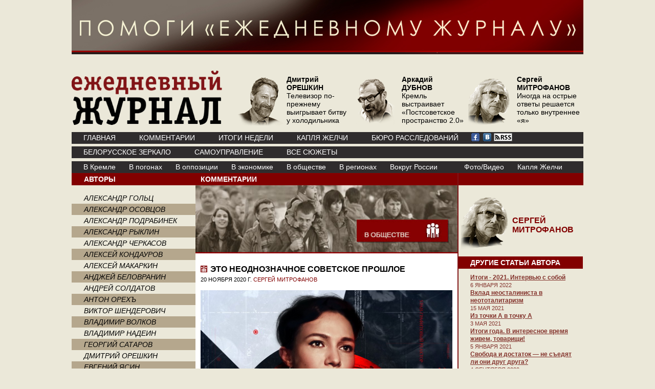

--- FILE ---
content_type: text/html; charset=windows-1251
request_url: https://www.ej2020.ru/?a=note&id=35603
body_size: 11242
content:
<!DOCTYPE HTML PUBLIC "-//W3C//DTD HTML 4.01//EN" "http://www.w3.org/TR/html4/strict.dtd">
<html lang="ru" xmlns:fb="https://www.facebook.com/2008/fbml">
<head>
<meta http-equiv="Content-Type" content="text/html; charset=windows-1251">


<title>Ежедневный Журнал: Это неоднозначное советское прошлое</title>
       <META content="На всех фронтах Россия борется с искажением своего исторического прошлого, чтобы свободно искажать его в сторону почитания властей практически всех периодов. Мы к этому привыкли и смирились, поскольку в своем профессиональном кругу пока продолжаем думать и говорить, как будто ничего этого нет. Главное, не встречаться с толпой бандерлогов и соблюдать правила безопасности, никогда не произносить &laquo;я думаю&raquo;, а всегда &ndash; &laquo;есть мнение&raquo;. Но бандерлоги же не унимаются и время от времени выкидывают в публичное поле очередное историческое безобразие, чтобы, как на живца, поймать либерала. Последнее такое &laquo;безобразие&raquo; &ndash; сериал &laquo;Бомба&raquo;.
&nbsp;" name=description>       

 
<meta  property="og:url" content="http://www.ej2020.ru/?a=note&id=35603"/>


<meta  property="og:title" content="Ежедневный Журнал: Это неоднозначное советское прошлое"/> 

<meta  property="og:description" content="СЕРГЕЙ МИТРОФАНОВ: На всех фронтах Россия борется с искажением своего исторического прошлого, чтобы свободно искажать его в сторону почитания властей практически всех периодов. Мы к этому привыкли и смирились, поскольку в своем профессиональном кругу пока продолжаем думать и говорить, как будто ничего этого нет. Главное, не встречаться с толпой бандерлогов и соблюдать правила безопасности, никогда не произносить &amp;laquo;я думаю&amp;raquo;, а всегда &amp;ndash; &amp;laquo;есть мнение&amp;raquo;. Но бандерлоги же не унимаются и время от времени выкидывают в публичное поле очередное историческое безобразие, чтобы, как на живца, поймать либерала. Последнее такое &amp;laquo;безобразие&amp;raquo; &amp;ndash; сериал &amp;laquo;Бомба&amp;raquo;.
&amp;nbsp;"/> 

<!-- http://ej2020.ru/img/LogoInner.gif --><meta  property="og:image" content="/img/logo_og.jpg"> 
 	   

<link rel="stylesheet" href="/css/style.css" type="text/css">
</head>

<script type="text/javascript" src="/js/jquery-min.js"></script>
<script type="text/javascript" src="/js/inner.js"></script>
<script type="text/javascript" src="/js/core.js"></script>
<script type="text/javascript" src="/js/element.js"></script>
<script type="text/javascript" src="/js/events.js"></script>
<script type="text/javascript" src="/js/calendar.js"></script>
<script src="https://www.google-analytics.com/urchin.js" type="text/javascript">
</script>
<script type="text/javascript">
_uacct = "UA-1139781-2";
urchinTracker();
</script>  




<body>

	<div align="center"><a href="/help/"><img src="/help/pomogi3.jpg" width="1000" height="106" alt="" /></a></div>    
		<div id="page"> 
	<div id="header">
			<div class="logo"><a href="/" title="Ежедневный Журнал"><img src="/img/logo.png" alt="Ежедневный Журнал" border="0" /></a></div>
			<div class="avtor-list">
				<ul>
<li><a href="/?a=note&id=35743"><img src="/img/content/authors/new_70/main_6.png" /> <span><strong>Дмитрий<br>ОРЕШКИН</strong><br><p>Телевизор по-прежнему выигрывает битву у холодильника</p></span></a></li> <li><a href="/?a=note&id=35741"><img src="/img/content/authors/new_47/main_6.png" /> <span><strong>Аркадий<br>ДУБНОВ</strong><br><p>Кремль выстраивает &laquo;Постсоветское пространство 2.0&raquo;</p></span></a></li> <li><a href="/?a=note&id=36865"><img src="/img/content/authors/new_516/main_6.png" /> <span><strong>Сергей<br>МИТРОФАНОВ</strong><br><p>Иногда на острые ответы решается только внутреннее &laquo;я&raquo;</p></span></a></li> 	
				
				
					<!--li><a href="#"><img src="/img/upload-portret2.png" /> <span>М. ГАНАПОЛЬСКИЙ количества участников митинга разнятся</span></a></li>
					<li><a href="#"><img src="/img/upload-portret2.png" /> <span>М. ГАНАПОЛЬСКИЙ количества участников митинга разнятся</span></a></li>
					<li><a href="#"><img src="/img/upload-portret2.png" /> <span>М. ГАНАПОЛЬСКИЙ количества участников митинга разнятся</span></a></li-->
				</ul>
			</div>
			<div class="menu1">
				<ul>                                        
					<!-- li id=ej_li><a href="/">www.ej.ru</a></li-->
					
<li><a href="/">ГЛАВНАЯ</a></li><li><a href="/?a=comments">КОММЕНТАРИИ</a></li><li><a href="/?a=week">ИТОГИ НЕДЕЛИ</a></li><li><a href="/?a=briefly">КАПЛЯ ЖЕЛЧИ</a></li>
					<li><a href="https://buroej.com/">БЮРО РАССЛЕДОВАНИЙ</a></li>
				</ul>

				<div class="soc">
<a href="https://www.facebook.com/myejforever"><img src="/img/facebook.gif" alt=""></a> <a href="https://vk.com/ejforever"><img src="/img/vkontakte.gif" alt=""></a> <a href="/xml"><img src="/img/small-rss-icon-white.gif"></a>
				</div>


			</div>
			<div class="menu2">
				<ul>   
				
<li><a href="/?a=subject&id=104">Белорусское зеркало</a></li><li><a href="/?a=subject&id=98">Самоуправление</a></li><li><a href="/?a=subject">ВСЕ СЮЖЕТЫ</a></li>



				</ul>
				
			</div>
		</div>
		



	
		<div class="menu3">

<ul><li><a href="/?a=cat&amp;id=8"><span   style="padding-left: 10px;">В Кремле</span></a></li><li><a href="/?a=cat&amp;id=1">В погонах</a></li><li><a href="/?a=cat&amp;id=11">В оппозиции</a></li><li><a href="/?a=cat&amp;id=7">В экономике</a></li><li><a href="/?a=cat&amp;id=4">В обществе</a></li><li><a href="/?a=cat&amp;id=6">В регионах</a></li><li><a href="/?a=cat&amp;id=2">Вокруг России</a></li><li><a href="/?a=cat&amp;id=46"></a></li><li><a href="/?a=gallery">Фото/Видео</a></li><li><a href="/?a=briefly">Капля Желчи</a></li></ul>
		</div>
		
		

		
		<div id="content">
			<div class="colleft">
				<div class="avtors">
					<div class="name">АВТОРЫ</div>
					<ul>
<ul><li ><a href="/?a=author&amp;id=2">АЛЕКСАНДР ГОЛЬЦ</a></li>
<li  class="odd"><a href="/?a=author&amp;id=71">АЛЕКСАНДР ОСОВЦОВ</a></li>
<li ><a href="/?a=author&amp;id=144">АЛЕКСАНДР ПОДРАБИНЕК</a></li>
<li  class="odd"><a href="/?a=author&amp;id=3">АЛЕКСАНДР РЫКЛИН</a></li>
<li ><a href="/?a=author&amp;id=15">АЛЕКСАНДР ЧЕРКАСОВ</a></li>
<li  class="odd"><a href="/?a=author&amp;id=218">АЛЕКСЕЙ КОНДАУРОВ</a></li>
<li ><a href="/?a=author&amp;id=35">АЛЕКСЕЙ МАКАРКИН</a></li>
<li  class="odd"><a href="/?a=author&amp;id=535">АНДЖЕЙ БЕЛОВРАНИН</a></li>
<li ><a href="/?a=author&amp;id=85">АНДРЕЙ СОЛДАТОВ</a></li>
<li  class="odd"><a href="/?a=author&amp;id=14">АНТОН ОРЕХЪ</a></li>
<li ><a href="/?a=author&amp;id=13">ВИКТОР ШЕНДЕРОВИЧ</a></li>
<li  class="odd"><a href="/?a=author&amp;id=406">ВЛАДИМИР ВОЛКОВ</a></li>
<li ><a href="/?a=author&amp;id=45">ВЛАДИМИР НАДЕИН</a></li>
<li  class="odd"><a href="/?a=author&amp;id=7">ГЕОРГИЙ САТАРОВ</a></li>
<li ><a href="/?a=author&amp;id=70">ДМИТРИЙ ОРЕШКИН</a></li>
<li  class="odd"><a href="/?a=author&amp;id=61">ЕВГЕНИЙ ЯСИН</a></li>
<li ><a href="/?a=author&amp;id=276">ИГОРЬ ЯКОВЕНКО</a></li>
<li  class="odd"><a href="/?a=author&amp;id=173">ИННА БУЛКИНА</a></li>
<li ><a href="/?a=author&amp;id=91">ИРИНА БОРОГАН</a></li>
<li  class="odd"><a href="/?a=author&amp;id=9">МАКСИМ БЛАНТ</a></li>
<li ><a href="/?a=author&amp;id=169">НАТЕЛЛА БОЛТЯНСКАЯ</a></li>
<li  class="odd"><a href="/?a=author&amp;id=83">НИКОЛАЙ СВАНИДЗЕ</a></li>
<li ><a href="/?a=author&amp;id=438">ПЕТР ФИЛИППОВ</a></li>
<li  class="odd"><a href="/?a=author&amp;id=23">СВЕТЛАНА СОЛОДОВНИК</a></li>
<li ><a href="/?a=author&amp;id=516">СЕРГЕЙ МИТРОФАНОВ</a></li>
<li  class="odd"><a href="/?a=comments&amp;authors=all">Все авторы</a></li>

</ul>					
					</ul>
				</div>   
			
				<div class="search">
<a href=/?a=subject&id=72><img src=/img/banner/itogi2015.png></a>
<a rel="nofollow" href="https://kstolby.com/"><img src="/img/banner/stolb12.jpg" width="240" height="350" alt="" /></a>  
	<br>	<br>
<form action="http://ej.ru/search/google.php" id="cse-search-box">
  <div>
    <input type="hidden" name="cx" value="007410303921936999429:ydqwu16raxa" />
    <input type="hidden" name="cof" value="FORID:10" />
    <input type="hidden" name="ie" value="windows-1251" />
    <input type="text" name="q" size="31" />
    <input type="submit" name="sa" value="Поиск" />
  </div>
</form>

<script type="text/javascript" src="http://www.google.com/cse/brand?form=cse-search-box&lang=ru"></script>


	
	
	
	
			<div id="calendar" style="padding-left: 10px; margin-bottom: 20px">
<div id="cHeader"><strong>КАЛЕНДАРЬ АРХИВНЫХ НОМЕРОВ</strong></div>
</div>		
		
<script type="text/javascript"> 
  var Calendar = new __Calendar(document.getElementById('calendar'), 'January 01, 2026');
</script>	
<br>
	
<iframe src="https://grani.ru/exports/iframe240x400.html" width="240" height="400" style="overflow: hidden"></iframe>		
<!-- iframe src="https://sj10.ru/cgi-bin/iframe/ej240x400?468812" width=240 height=400 marginwidth=0 marginheight=0 scrolling=no frameborder=0><a href="https://sj10.ru/cgi-bin/href/ej240x400?468812" target=_top><img src="https://sj10.ru/cgi-bin/banner/ej240x400?468812" alt="SJ10 edition" width=240 height=400 border=0 ismap></a></iframe -->					
<br>


</div>
				


			
				
				
			</div>

			


 
 
<div class="colmiddle">
				
				
			
			
			<div class="name">КОММЕНТАРИИ</div>
				<div class="preview"><a href="/?a=cat&amp;id=4"><img src="/img/content/CatHeaders/people.jpg" alt="В обществе" title="В обществе" width=512 height=133></a></div>
				<!-- div class="red_line" align="right">В обществе</div -->
				<div class="post">
					<div class="title"><h1> <img  src="/img/content/CatIcons/people_w.gif"  alt="В обществе" title="В обществе">Это неоднозначное советское прошлое</h1>
					</div>
					<div class="meta">20 НОЯБРЯ 2020  г. <a href="/?a=author&amp;id=516">СЕРГЕЙ МИТРОФАНОВ</a></div>
					<div class="text">
						
						 <p><img src="/img/content/Notes/35603//1605875865.jpg" width="500" height="592" /><br /><br /></p>
<p>На всех фронтах Россия борется с искажением своего исторического прошлого, чтобы свободно искажать его в сторону почитания властей практически всех периодов. Мы к этому привыкли и смирились, поскольку в своем профессиональном кругу пока продолжаем думать и говорить, как будто ничего этого нет. Главное, не встречаться с толпой бандерлогов и соблюдать правила безопасности, никогда не произносить &laquo;я думаю&raquo;, а всегда &ndash; &laquo;есть мнение&raquo;. Но бандерлоги же не унимаются и время от времени выкидывают в публичное поле очередное историческое безобразие, чтобы, как на живца, поймать либерала.</p>
<p>Последнее такое &laquo;безобразие&raquo; &ndash; сериал &laquo;Бомба&raquo;.</p>
<p>Не будем ханжами, делать из прошлого мелодраму и приключение в стиле Marvel и Netflix &ndash; вполне нормально для современного сериального кино. Тем более что советское прошлое богато на образы. Тут вам и совчиновничество в ретро-плащах, и обыватель, наслаждающийся пошлой эстрадой, и страшная сказка про ГУЛАГ, и воронки по ночам, и победительные мотивы, и при желании каждый может выбрать свою версию исторической правды.</p>
<p>Но Marvel &ndash; комикс, а &laquo;Бомба&raquo; &ndash; реконструкция. Критически настроенный современник зафиксируется на средней части фильма, где зеки бредут по грязи, правда, в основном, воры-уголовники, и показано, как режим бросает людей в топку своей созидательной задачи, а патриот &ndash; на финале: но ведь добились своего, спасли страну от американцев, сделали прекрасную мирную бомбу! И Берия ох как хорош &ndash; совсем не похож на кавказца (артист Виталий Коваленко), а такой самый человечный европеец и прекрасный организатор, сегодня бы побольше таких. Страшный, конечно, но иначе было нельзя!</p>
<p>При желании по-разному можно прочитать и финал.</p>
<p>Вот работали они, работали и наработали. Взорвали свою антиамериканскую штуку, и посерело небо от пепла (накануне был красный закат, а теперь адский мрак), понизилась температура от искусственного солнечного затмения, но все машут, обнимаются, радуются &ndash; Апокалипсис, а единственный построенный в фильме дом для как бы &laquo;народа советского мирного будущего&raquo; &ndash; пока просто муляж, который в результате сгорел.</p>
<p>Походя сказано, что реальные люди живут в землянках и питаются лебедой. Но им обещают, что после бомбы построят такие дома, как такой, который сгорел. А то, что в этом муляжном доме также сгорел и депрессивный создатель бомбы Михаил Рубин &ndash; не только трагедия, а суть проявление безысходного оптимизма, ведь далее он встретится на облаке (немножко религии) со своей любимой, которую поглотил бериевский концлагерь. А это символично. Радостно. Да и &laquo;ученые&raquo; на финальных титрах уверенно твердят: разведка доложила, что американцы готовились погубить СССР, а мы типа спасли. Вот все тут есть &ndash; выбирай! Хочешь &ndash; за людей переживай, а хочешь &ndash; восторгайся сверхдержавой.</p>
<p>Объективно, однако, это пошлое и лживое кино, которое смотреть неприятно. Любовный треугольник взят из &laquo;Девяти дней одного года&raquo;, сцену с опозданием на перекличку в лагере свистнули из &laquo;Вокзала для двоих&raquo;, договор с Берией: сделаете бомбу, тогда отдам любимую &ndash; тоже какой-то пошлый баян. Главный герой, гениальный физик Рубин, артист Евгений Ткачук, играющий сначала &laquo;Девять дней одного года&raquo;, а потом, неразрывно во времени, &laquo;Вокзал для двоих&raquo; &ndash; неприятный перебор. Фраза, сказанная в 48 году тещей другого известного физика: &laquo;Сегодня ведь не 37-й год&raquo;, &ndash; свидетельствует о полном непонимании реалий режима авторами фильма, если не о сознательной подтасовке.</p>
<p>Ведь для реальных людей реального советского прошлого никакого деления на &laquo;37-й год&raquo; и &laquo;не 37-й год&raquo; не существовало. В СССР люди либо вообще ничего не знали про &laquo;37-й год&raquo; и сказать такую фразу не могли, либо для них все было одним большим &laquo;37-м годом&raquo;. Я сам узнал про &laquo;37-й год&raquo;, лишь прочитав в Самиздате &laquo;секретный доклад Хрущева&raquo;, а старшие диссиденты при этом смеялись: &laquo;37-й год&raquo; &ndash; это когда крошили чиновничество и знатных коммуняк, а простых-то людей в СССР крошили всегда, не считая. Все годы советской власти вплоть до смерти Сталина.</p>
<p>Сцена, как датский ученый Нильс Бор пытается потенциальным агентам КГБ-НКВД передать секретную информацию о бомбе &ndash; преувеличение ради драматизма и неприятно высосана из пальца.</p>
<p>Бор, может быть, и был левым, и боролся за мир, и стоял за паритет, полагая, что лишь паритет вооруженных злодеев защитит мир от войны, но никак не идиот и предатель, разбрасывающийся секретами. Тем более вряд ли бы он вооружал опасного врага, грозящего спалить в мировом пожаре его датское кормление уточек. Это искажение истории, так искажение!</p>
<p>Но самое неприятное в том, что сериал во многом прав, и советские &laquo;ученые&raquo;, может быть, так и относились бездумно к своей работе и долгу в советское время, и это трагедия. Хотя, с другой стороны, Петр Капица отказался делать бомбу, а Сахаров ее хоть и сделал, но потом всю жизнь каялся и расплачивался. В любом случае, с высоты настоящего все-таки требуется какое-то более философское отношение к этому. Которого, тут, естественно, нет.</p>
<p>Все-таки американцы начали делать бомбу во время самой разрушительной в истории человеческой цивилизации войны и испытали ее (что тоже не есть хорошо) на агрессивном враге, а советские &ndash; после войны, когда уже создали ООН и приняли Декларацию прав человека. Зачем? Непонятно. Может, затравленные и оболваненные советские физики особенно и не волновались, что вручали оружие в руки преступной клики Сталина-Берия, но вряд ли мы можем игнорировать эти вопросы... Отношение ученого Рубина к тому, что он сидел в лагере, там изнасиловали и сгноили его любимую, а теперь он, метафорически говоря, для лагеря вышки строит, не прояснено.</p>
<p>Любопытно: про то, что американцы планировали после большой изнурительной войны якобы начать новую (зачем?!) &ndash; а это мотив, оправдание для &laquo;ученого чистых советских знаний&raquo; &ndash; не говорили даже при коммунистах, при Брежневе, а сегодня &ndash; за милую душу. Обо всем этом нам рассказали &laquo;эксперты&raquo; на титрах, чтобы не дай бог мы не поняли сериал как-то превратно. И параллельно в новостях &ndash; о новом оружии.</p>
<p>В этом смысле сериал &laquo;Бомба&raquo;, конечно, крайне познавательный артефакт настоящего. Настоящего, спускающегося в ад реванша.</p>
<p>Режиссер Игорь Копылов.<b> </b>В ролях: Евгений Ткачук, Евгения Брик (Хиривская), Виктор Добронравов, Ольга Смирнова, Михаил Хмуров, Андрей Смелов, Наталья Суркова, Александр Лыков, Виталий Коваленко, Виктор Раков, Владимир Богданов, Аглая Тарасова, Геннадий Вырыпаев, Эдуард Флёров, Иван Батарев, Константин Балакирев, Лариса Домаскина.<br /><br /><em>Постер и кадры из фильма: сайт "КиноПоиск"/<a href="https://www.kinopoisk.ru/film/1334855/stills/">kinopoisk.ru</a></em></p>			             
						
							<div class="clear"></div>
						
</div>
                                        <!-- p style="text-align: right"><a target="_blank" href="http://www.rusliberal.com/">Обсудить на форуме</a></p-->
                    					<noindex><a rel="nofollow" href="http://ej.ru/?a=note_print&id=35603">Версия для печати</a></noindex><br clear=all>

					<div class="soc-button">
					<table cellpadding="0" cellspacing="0" border="0">
<tr><td>
<script type="text/javascript" src="//yandex.st/share/share.js" charset="utf-8"></script>
<div style="position:relative;" class="yashare-auto-init" data-yashareL10n="ru" data-yashareType="button" data-yashareQuickServices="yaru,vkontakte,twitter,odnoklassniki,moimir"></div> 
</td></tr>
<tr><td>
&nbsp;

<div id="fb-root"></div>
<script>(function(d, s, id) {
  var js, fjs = d.getElementsByTagName(s)[0];
  if (d.getElementById(id)) return;
  js = d.createElement(s); js.id = id;
  js.src = "//connect.facebook.net/ru_RU/all.js#xfbml=1";
  fjs.parentNode.insertBefore(js, fjs);
}(document, 'script', 'facebook-jssdk'));</script>


      <fb:like layout="button_count" action="recommend"></fb:like>
	  
	  
	<br>  
	<div class="likeandpay-button" data-platform-id="oTuahaQW85ZEn8FpS" data-recipient-id="wd9LACiuTLHDRbphS"></div>
<script type='text/javascript' src='http://api.likeandpay.ru/likeandpay.js'></script> <br>  <br>
	  
</td>

</tr>
</table>
					</div>
				</div>
	
			
	
            			
			
			


    
   

  


<script type="text/javascript"><!--
google_ad_client = "pub-4030236682694493";
/* 336x280, создано 20.08.09 */
google_ad_slot = "9336363247";
google_ad_width = 336;
google_ad_height = 280;
//-->
</script>
<script type="text/javascript"
src="http://pagead2.googlesyndication.com/pagead/show_ads.js">
</script>

			
			
			
			</div>
			
			
			
			
			<div class="colright">
<div class="sidebar">	
				
			
	
 
	<div class="sidebar-avtor">
					
	
	
<div class="name">
<span><a href="/?a=author&amp;id=516">СЕРГЕЙ МИТРОФАНОВ</a></span>
<a href="/?a=author&amp;id=516"><img width="115" height="134" src="/img/content/authors/new_516/main_4.png" alt="СЕРГЕЙ МИТРОФАНОВ" title="СЕРГЕЙ МИТРОФАНОВ"></a>

	</div>		
<dl>
<dt>ДРУГИЕ СТАТЬИ АВТОРА</dt>

<dd>
<a href="/?a=note&amp;id=36865">Итоги - 2021. Интервью с собой</a><br>6 ЯНВАРЯ 2022<br /> <a href="/?a=note&amp;id=36122">Вклад неосталиниста в неототалитаризм</a><br>15 МАЯ 2021<br /> <a href="/?a=note&amp;id=36101">Из точки А в точку А</a><br>3 МАЯ 2021<br /> <a href="/?a=note&amp;id=35732">Итоги года. В интересное время живем, товарищи!</a><br>5 ЯНВАРЯ 2021<br /> <a href="/?a=note&amp;id=35370">Свобода и достаток — не съедят ли они друг друга?</a><br>4 СЕНТЯБРЯ 2020<br /> <a href="/?a=note&amp;id=35339">Пакт навсегда</a><br>27 АВГУСТА 2020<br /> <a href="/?a=note&amp;id=35218">Либерализм под рентгеном пандемии</a><br>24 ИЮЛЯ 2020<br /> <a href="/?a=note&amp;id=35105">Обнуление августа 1991 года</a><br>22 ИЮНЯ 2020<br /> <a href="/?a=note&amp;id=34916">Цивилизация совершает поворот</a><br>23 АПРЕЛЯ 2020<br /> <a href="/?a=note&amp;id=34766">Смутные выходы</a><br>10 МАРТА 2020<br /> </dd>
</dl>
</div>
			
				
	
				
			<div class="name">КАПЛЯ ЖЕЛЧИ</div>
					<div class="txt">
						<dl>
							<dt  class=kaplya_dt><div  class=kaplya_img><a href="/?a=note&id=36725"><img src="/img/content/authors/new_2/main_5.jpg" alt=""  border="0" hspace="0" vspace="0"></a></div></dt>
							<dd class="nn"><a href="/?a=note&id=36725"><p>Ловля уклонистов от службы в армию происходит в столице с использованием последних научно-технических достижений...</p></a></dd>
						</dl>
					</div>
				  
			
				
				
<div class="sidebar"><div class="name2">НОВОСТИ НЕДЕЛИ</div>
			
			<div class="txt2">
						<div class="news"><strong><a href="/?a=note&amp;id=37181">«Ускорение» и «перестройка». 1986–1988 годы. Внешняя политика. Вывод войск из Афганистана</a></strong> <br><strong><a href="/?a=note&amp;id=37179">«Ускорение» и «перестройка». 1986–1988 годы. Развенчание социалистического мифа</a></strong> <br><strong><a href="/?a=note&amp;id=37178">«Ускорение» и «перестройка». 1986–1988 годы. Закон «О государственном предприятии»</a></strong> <br><strong><a href="/?a=note&amp;id=37177">«Ускорение» и «перестройка». 1986–1988 годы. Б.Н. Ельцин</a></strong> <br><strong><a href="/?a=note&amp;id=37176">«Ускорение» и «перестройка». 1986–1988 годы. Разные интересы</a></strong> <br><strong><a href="/?a=note&amp;id=37167">СССР к 1984 году. Преимущества социализма — лозунги и реальность</a></strong> <br><strong><a href="/?a=note&amp;id=37153">Мечта о возмездии и справедливости. Пока что не очень достижимая</a></strong> <br><strong><a href="/?a=note&amp;id=37027">Сходняк    </a></strong> <br><strong><a href="/?a=note&amp;id=37022">Поменять войну на саммит</a></strong> <br><strong><a href="/?a=note&amp;id=37021">Поиски Глайвица, геноцид и «паникерский» Запад </a></strong> <br><strong><a href="/?a=note&amp;id=37013">Деэскалация, которой нет</a></strong> <br><strong><a href="/?a=note&amp;id=37008">Стол и стул Владимира Путина</a></strong> <br><strong><a href="/?a=note&amp;id=37001">Доктрина на все времена</a></strong> <br><strong><a href="/?a=note&amp;id=36933">Падишах всея Московии </a></strong> <br><strong><a href="/?a=note&amp;id=36923">Когда рассеется угар войны</a></strong> <br></div>

					</div>
				</div>


<script type="text/javascript">
var pr = Math.floor(Math.random() * 10000000000);
document.write('<scr' + 'ipt type="text/javascript" src="http://echobanners.net/js/caea8a86c48af396c923707785b7471e.js?r='+pr+'"></scr'+ 'ipt>');</script>
			
			</div>
			
			</div>
			
			<div class="clear"></div>
		</div>	
	
	



	
	
	</div> <!--  id=content  -->


<div id="footer">





		<div class="partner">
				</div>

<script async src="//pagead2.googlesyndication.com/pagead/js/adsbygoogle.js"></script>
<!-- Самый низ 970х90 -->
<ins class="adsbygoogle"
     style="display:inline-block;width:970px;height:90px"
     data-ad-client="ca-pub-4030236682694493"
     data-ad-slot="6361567776"></ins>
<script>
(adsbygoogle = window.adsbygoogle || []).push({});
</script>

		<div class="copy">

	


		
Все права на материалы, находящиеся на сайте ej.ru, охраняются в соответствии с законодательством РФ, в том числе, об авторском праве и смежных правах. При любом использовании материалов сайта и сателлитных проектов, гиперссылка (hyperlink) на ej.ru обязательна. 
</div>

<div class="menu-footer">
<ul> 
<li><a href="/about/">редакция</a>, </li> 
<li><a href="/mail/">e-mail</a>, </li>
<li><li><a href=/about/adv>размещение рекламы</a>.</li>
		
			</ul>
		</div>
		<div class="statistic">
			<p>
			
<!--begin of Top100 logo-->
<a href="https://top100.rambler.ru/top100/"><img src="https://top100-images.rambler.ru/top100/w2.gif" alt="Rambler's Top100" width=88 height=31 border=0></a>
<!--end of Top100 logo -->

<!--Rating@Mail.ru COUNTEr-->
<a target=_top href="https://top.mail.ru/jump?from=267932"><img
src="https://d6.c1.b4.a0.top.list.ru/counter?js=na;id=267932;t=59"
border=0 height=31 width=88
alt="Рейтинг@Mail.ru"/></a>
<!--/COUNTER--> 


<!--LiveInternet counter--><script language="JavaScript"><!--
document.write('<a href="https://www.liveinternet.ru/click" '+
'target=_blank><img src="https://counter.yadro.ru/hit?t14.6;r'+
escape(document.referrer)+((typeof(screen)=='undefined')?'':
';s'+screen.width+'*'+screen.height+'*'+(screen.colorDepth?
screen.colorDepth:screen.pixelDepth))+';u'+escape(document.URL)+
';'+Math.random()+
'" alt="liveinternet.ru: показано число просмотров за 24 часа, посетителей за 24 часа и за сегодн\я" '+
'border=0 width=88 height=31></a>')//--></script><!--/LiveInternet-->
<a href="https://top100.rambler.ru/top100/"><img src="https://counter.rambler.ru/top100.cnt?287193" alt="Rambler's Top100" width=0 height=0 border=0></a>
			
			
			</p>
		</div>
	</div>

	<!-- Yandex.Metrika counter -->
<script type="text/javascript">
var yaParams = {/*Здесь параметры визита*/};
</script>

<script type="text/javascript">
(function (d, w, c) {
    (w[c] = w[c] || []).push(function() {
        try {
            w.yaCounter45014 = new Ya.Metrika({id:45014, enableAll: true, trackHash:true, ut:"noindex", webvisor:true,params:window.yaParams||{ },type:1});
        } catch(e) {}
    });
    
    var n = d.getElementsByTagName("script")[0],
        s = d.createElement("script"),
        f = function () { n.parentNode.insertBefore(s, n); };
    s.type = "text/javascript";
    s.async = true;
    s.src = (d.location.protocol == "https:" ? "https:" : "http:") + "//mc.yandex.ru/metrika/watch.js";

    if (w.opera == "[object Opera]") {
        d.addEventListener("DOMContentLoaded", f);
    } else { f(); }
})(document, window, "yandex_metrika_callbacks");
</script>
<noscript><div><img src="//mc.yandex.ru/watch/45014?ut=noindex?cnt-class=1" style="position:absolute; left:-9999px;" alt="" /></div></noscript>
<!-- /Yandex.Metrika counter -->
<!-- Yandex.Metrika counter -->
<script type="text/javascript">
(function (d, w, c) {
    (w[c] = w[c] || []).push(function() {
        try {
            w.yaCounter27887298 = new Ya.Metrika({id:27887298,
                    clickmap:true,
                    trackLinks:true,
                    accurateTrackBounce:true});
        } catch(e) { }
    });

    var n = d.getElementsByTagName("script")[0],
        s = d.createElement("script"),
        f = function () { n.parentNode.insertBefore(s, n); };
    s.type = "text/javascript";
    s.async = true;
    s.src = (d.location.protocol == "https:" ? "https:" : "http:") + "//mc.yandex.ru/metrika/watch.js";

    if (w.opera == "[object Opera]") {
        d.addEventListener("DOMContentLoaded", f, false);
    } else { f(); }
})(document, window, "yandex_metrika_callbacks");
</script>
<noscript><div><img src="//mc.yandex.ru/watch/27887298" style="position:absolute; left:-9999px;" alt="" /></div></noscript>
<!-- /Yandex.Metrika counter -->
</body>
</html>


--- FILE ---
content_type: text/html; charset=utf-8
request_url: https://www.google.com/recaptcha/api2/aframe
body_size: 270
content:
<!DOCTYPE HTML><html><head><meta http-equiv="content-type" content="text/html; charset=UTF-8"></head><body><script nonce="vjyKWYgkACYsoFoDXIKU9Q">/** Anti-fraud and anti-abuse applications only. See google.com/recaptcha */ try{var clients={'sodar':'https://pagead2.googlesyndication.com/pagead/sodar?'};window.addEventListener("message",function(a){try{if(a.source===window.parent){var b=JSON.parse(a.data);var c=clients[b['id']];if(c){var d=document.createElement('img');d.src=c+b['params']+'&rc='+(localStorage.getItem("rc::a")?sessionStorage.getItem("rc::b"):"");window.document.body.appendChild(d);sessionStorage.setItem("rc::e",parseInt(sessionStorage.getItem("rc::e")||0)+1);localStorage.setItem("rc::h",'1767260259808');}}}catch(b){}});window.parent.postMessage("_grecaptcha_ready", "*");}catch(b){}</script></body></html>

--- FILE ---
content_type: text/css
request_url: https://www.ej2020.ru/css/style.css
body_size: 34231
content:
/* Прижимаем футер к низу */
html, body {
  margin:0;
  padding:0;
  width:100%;
  height:100%;
}
#page {
  position: relative;
  min-height: 100%;
}
* html #page {
  height: 100%;
}


/* Сброс стилей */
a, img { outline: none; }
* { margin:0px; padding:0px;}

/* Настройка тегов */
body {
	color: #000000;
	font-family: Arial, Helvetica, sans-serif;
	font-size: 12px;
	background-color: #ebe8d9;
}
img {
	border-top-width: 0px;
	border-right-width: 0px;
	border-bottom-width: 0px;
	border-left-width: 0px;
	border-top-style: none;
	border-right-style: none;
	border-bottom-style: none;
	border-left-style: none;
}
a {
	text-decoration: underline;
	color: #820000;
}
a:hover {
	text-decoration: none;
}
p {}
h1 {
	font-size: 16px;
}
h2 {
	font-size: 14px;
	text-transform: uppercase;
	padding-bottom: 5px;
}
h3 {
	font-size: 12px;
	text-transform: uppercase;
	padding-bottom: 5px;
}
.clear { clear:left;}

/* Фон сайта */
#page {
	width: 1000px;
	margin-right: auto;
	margin-left: auto;
	position: relative;

}

#page #header {
	height: 206px;
}


#page #header .logo {
	position: absolute;
	left: 0px;
	top: 29px;
}
#page #header .avtor-list {
	position: absolute;
	left: 325px;
	top: 28px;
	width: 675px;
}
#page #header .avtor-list li {
	list-style-type: none;
	font-size: 14px;
	width: 220px;
	float: left;
}
#page #header .avtor-list li+li {
	margin-left: 5px;
}
#page #header .avtor-list li a {
	color: #000;
	text-decoration: none;
}
#page #header .avtor-list li a:hover {
	text-decoration: underline;
}
#page #header .avtor-list li img {
	float: left;
	margin-right: 5px;
	margin-top: 13px;
}
#page #header .avtor-list li span {
	display: block;
	overflow: hidden;
	padding-top: 10px;
}


#page #header .menu1 {
	position: absolute;
	width: 1000px;
	left: 0px;
	top: 149px;
	background-color: #2f2c2d;
	height: 23px;
}


#page #header .menu1 li {
	float: left;
	list-style-type: none;
}
#page #header .menu1 li a {
	font-size: 14px;
	color: #fff;
	text-decoration: none;
	display: block;
	height: 20px;
	padding-top: 3px;
	padding-right: 23px;
	padding-left: 23px;
}
#page #header .menu1 li a:hover,
#page #header .menu1 li.current,
#page #header .menu1 li.current a {
	background-color: #820000;
	font-size: 14px;
	color: #fff;
	text-decoration: none;
	display: block;
	height: 20px;
	padding-top: 3px;
	padding-right: 23px;
	padding-left: 23px;
}

#page #header .menu1 li#ej_li a {
	font-size: 16px;
	color: #fff;
	text-decoration: none;
	font-weight: bold;
	display: block;
	height: 20px;
	padding-top: 0;
	padding-bottom: 3px;
	padding-right: 23px;
	padding-left: 23px;
}
#page #header .menu1 li#ej_li:hover{
	background-color: #820000;
}
#page #header .menu1 li#ej_li:hover a{
	font-size: 16px;
	color: #fff;
	text-decoration: none;
	font-weight: bold;
	
}




#page #header .menu2 {
	position: absolute;
	width: 1000px;
	left: 0px;
	top: 177px;
	background-color: #2f2c2d;
	height: 23px;
}
#page #header .menu2 .soc {
	position: absolute;
	top: 0px;
	right: 12px;
}
#page #header .menu2 .soc dd {
	float: left;
	margin-right: 3px;
	padding-top: 2px;
}

#page #header .menu2 li {
	float: left;
	list-style-type: none;
}
#page #header .menu2 li a {
	font-size: 14px;
	color: #fff;
	text-decoration: none;
	display: block;
	height: 20px;
	padding-top: 3px;
	padding-right: 23px;
	padding-left: 23px;
	text-transform:uppercase;
}
#page #header .menu2 li a:hover,
#page #header .menu2 li.current a {
	background-color: #820000;
}

#page .article {
	border-bottom-width: 2px;
	border-bottom-style: solid;
	border-bottom-color: #820101;
	margin-bottom: 6px;
}
#page .article .top {
	font-size: 14px;
	color: #fff;
	background-color: #820000;
	text-transform: uppercase;
	padding-right: 175px;
	position: relative;
	padding-top: 5px;
	padding-bottom: 5px;
	padding-left: 24px;
}
#page .article .top span {
	color: #fff;
	text-decoration: none;
	margin-right: 55px;
}
#page .article .top a {
	color: #fff;
	text-decoration: none;
	margin-right: 55px;
}
#page .article .top a:hover {
	color: #fff;
}
#page .article .top .date {
	text-transform: none;
	position: absolute;
	top: 4px;
	right: 15px;
}
#page .article .bottom {
	background-color: #fff;
	padding-top: 15px;
	padding-right: 12px;
	padding-bottom: 0;
	padding-left: 3px;
	border-right-width: 1px;
	border-bottom-width: 1px;
	border-left-width: 1px;
	border-right-style: solid;
	border-bottom-style: solid;
	border-left-style: solid;
	border-right-color: #b0a188;
	border-bottom-color: #b0a188;
	border-left-color: #b0a188;
	position: relative;
}
#page .article .bottom .path-left {
	float: left;
	width: 621px;
	
}
#page .article .bottom .path-left .title {
	font-size: 24px;
	font-weight: bold;
	color: #000;
	text-transform: uppercase;
	padding-left: 18px;
}
#page .article .bottom .path-left .title a {
	color: #000;
	text-decoration: none;
}
#page .article .bottom .path-left .title a:hover {
	text-decoration: underline;
}
#page .article .bottom .path-left .date {
	font-size: 11px;
	text-transform: uppercase;
	color: #84342d;
	padding-top: 3px;
	padding-left: 20px;
}
#page .article .bottom .path-left .txt {
	font-size: 12px;
	line-height: 14px;
	padding-top: 18px;
	text-align: justify;
	width: 620px;
	margin-left: 12px;
}
#page .article .bottom .path-left .txt p {
	padding-bottom: 15px;
	clear: both;
}
#page .article .bottom .path-left .txt ul,
#page .article .bottom .path-left .txt ol  {
	margin-bottom: 15px;
	margin-left: 20px;
}
#page .article .bottom .path-left .txt ul li {
	list-style-type: square;
}
#page .article .bottom .path-left .txt li+li {
	margin-top: 5px;
}

#page .article .bottom .path-left .txt img {
	/*border: 1px solid #b0a188;*/
	float: left;
	margin-right: 10px;
	margin-bottom: 5px;
}

#page .article .bottom .path-left .txt_e {
	font-size: 12px;
	line-height: 14px;
	padding-top: 18px;
	text-align: justify;
	width: 601px;
	margin-left: 12px;
}
#page .article .bottom .path-left .txt_e p {
	padding-bottom: 15px;
	clear: both;
}
#page .article .bottom .path-left .txt_e img {
	/*border: 1px solid #b0a188;
	float: left;*/
	margin-right: 10px;
	margin-bottom: 5px;
}


#page .article .bottom .path-left .meta {
	height: 14px;
}
#page .article .bottom .path-left .meta .gg {
	float: left;
	font-style: italic;
	padding-left: 12px;
}
#page .article .bottom .path-left .meta .print {
	float: right;
}
#page .article .bottom .path-left .meta .print a {
	text-decoration: none;
	font-style: italic;
}
#page .article .bottom .path-left .meta .print a:hover {
	text-decoration: underline;
}



#page .article .bottom .path-right {
	position:relative;
	float: left;
	width: 331px;
	padding-left: 22px;
	padding-top: 7px;
	padding-bottom: 20px;
}
#page .article .bottom .path-right li {
	list-style-type: none;
	margin-bottom: 5px;
	background-image: url(/img/path-right-li.png);
	background-repeat: no-repeat;
	background-position: right top;
	color: #0a0a0a;
	font-size: 11px;
	line-height: 14px;
	cursor:pointer;
	overflow:hidden;
}
#page .article .bottom .path-right span.no_author {
	position:relative;
	background-image: url(/img/path-right-span2.png);
	background-repeat: no-repeat;
	display: block;
	height: 94px;
	width: 252px;
	padding-top: 8px;
	padding-right: 23px;
	padding-left: 56px;
	background-position: 0px -300px;
}
#page .article .bottom .path-right span.author {
	background-image: url(/img/path-right-span2.png);
	background-repeat: no-repeat;
	display: block;
	height: 94px;
	width: 252px;
	padding-top: 8px;
	padding-right: 23px;
	padding-left: 56px;
	background-position: 0px -300px;
}


#page .article .bottom .path-right li.no_author_li+li.no_author_li+li.no_author_li span.no_author {background-image: url(/img/path-right-span.png);}
#page .article .bottom .path-right li.no_author_li:hover  span.no_author {
	background-position: 0px 0px;
	color: #fff;
}
#page .article .bottom .path-right div.head {
	
	font-size: 12px;
	font-weight: bold;
	color: #820000;
	display: block;
	margin-bottom: 5px;
	font-family: Arial, Helvetica, sans-serif;
	text-decoration:none;
}
#page .article .bottom .path-right div.head A{
	
	text-decoration:none;
}


#page .article .bottom .path-right div.head img{
	position:absolute;
	top:-16px;
	left:54px;
}
#page .article .bottom .path-right li:hover div.head {
	color: #fff;
}
#page .article .bottom .path-right li div.head strong {
	position:absolute;
	left:156px;
	top:60px;
	font-size: 16px;
	line-height: 1.2;
}
#page .article .bottom .path-right li:hover div.head strong {
	font-size: 16px;
}
#page .article .bottom .path-right li div.head strong#no_author_img {
	position:absolute;
	left:76px;
	top:35px;
	font-size: 16px;
	line-height: 1.2;
}
#page .article .bottom .path-right li:hover div.head strong#no_author_img {
	font-size: 16px;
}



#page .article .bottom .path-right li:hover div.head A{
	color: #fff;
	text-decoration:none;
}
#page .article .bottom .path-right li:hover  A{
	color: #fff;
	text-decoration:none;
}

#page .article .bottom .path-right div.read_more  A{
	position:absolute;
	top:75px;
	width:250px;
	text-align:right;
}









#page .article .bottom .path-right .more-news {
	width: 277px;
	margin-top: 52px;
	margin-left: 45px;
}
#page .article .bottom .path-right .more-news .name {
	font-size: 12px;
	text-transform: uppercase;
	color: #fff;
	background-color: #2f2c2d;
	background-image: url(/img/more-news.gif);
	background-repeat: repeat-y;
	background-position: 0px 0px;
	height: 19px;
	padding-top: 4px;
	padding-left: 15px;
	margin-bottom: 19px;
}
#page .article .bottom .path-right .more-news dl+dl {
	margin-top: 15px;
}
#page .article .bottom .path-right .more-news dt {
	background-image: url(/img/more-news.gif);
	background-repeat: repeat-y;
	padding-left: 15px;
	font-size: 11px;
	text-transform: uppercase;
	color: #84342d;
}
#page .article .bottom .path-right .more-news dt a {
	font-size: 12px;
	font-weight: bold;
	text-decoration: none;
}
#page .article .bottom .path-right .more-news dt a:hover {
	text-decoration: underline;
}
#page .article .bottom .path-right .more-news dt a.author {
	font-size: 12px;
	font-weight: normal;
	text-decoration: none;
}
#page .article .bottom .path-right .more-news dt a.author:hover {
	text-decoration: underline;
}

#page .article .bottom .path-right .more-news dd {
	font-size: 11px;
	color: #0a0a0a;
	padding-left: 15px;
}
#page .article .bottom .path-right .soc {
	position: absolute;
	right: 15px;
	bottom: 25px;
}



#page .group1 {
	margin-bottom: 12px;
}
#page .group1 .name {
	font-size: 14px;
	font-weight: bold;
	text-transform: uppercase;
	color: #fff;
	height: 20px;
	padding-top: 4px;
	padding-left: 24px;
}

#page .group1 .box {
	overflow:hidden;
	background-color: #fff;
	float: left;
	width: 243px;
	border: 1px solid #9f8e72;
	-webkit-box-shadow: 1px 1px 3px #c6c3b6; 
	-moz-box-shadow: 1px 1px 3px #c6c3b6; 
	box-shadow: 1px 1px 3px #c6c3b6;
}
#page .group1 .box+.box {
	margin-left: 6px;
}
#page .group1 .box+.box+.box {
	margin-left: 7px;
}
#page .group1 .box img {
	float: left;
	margin-right: 10px;
}
#page .group1 .box a {
	font-size: 14px;
	font-weight: bold;
	color: #000;
	text-decoration: none;
}
#page .group1 .box a:hover {
	text-decoration: underline;
}
#page .group1 .box span {
	font-size: 14px;
	font-weight: bold;
	padding-top: 10px;
	padding-right: 10px;
	display: block;
}
#page .baner {
	background-color: #820000;
	padding-top: 3px;
	margin-bottom: 9px;
}
#page .baner img {
	max-width:1000px;
}
#page .menu3 {
	background-color: #2f2c2d;
	height: 23px;
	 overflow:hidden;
}
#page .menu3 li {
	float: left;
	list-style-type: none;
}
#page .menu3 li a {
	font-size: 14px;
	color: #fff;
	text-decoration: none;
	display: block;
	height: 20px;
	padding-top: 3px;
	padding-right: 13px;
	padding-left: 13px;
}
#page .menu3 li a:hover,
#page .menu3 li.current a {
	background-color: #820000;
}
#page #content {
	background-image: url(/img/content.gif);
	background-repeat: repeat-x;
	padding-bottom: 150px;
}
#page #content .colleft {
	float: left;
	width: 242px;
	padding-bottom: 50px;
}
#page #content .colleft .avtors {
	margin-bottom: 25px;
}
#page #content .colleft .avtors .name {
	font-size: 14px;
	font-weight: bold;
	text-transform: uppercase;
	color: #fff;
	height: 20px;
	padding-top: 4px;
	padding-left: 24px;
	margin-bottom: 14px;
}
#page #content .colleft .avtors li {
	list-style-type: none;
}
#page #content .colleft .avtors li a {
	display: block;
	padding-top: 3px;
	padding-right: 10px;
	padding-bottom: 3px;
	padding-left: 24px;
	font-size: 14px;
	color: #000;
	text-decoration: none;
	font-style: italic;
}
#page #content .colleft .avtors li a:hover {
	text-decoration: underline;
}
#page #content .colleft .avtors li.odd a {
	background-color: #b5a78d;
}
#page #content .colleft .search {
	margin-bottom: 40px;
}
#page #content .colleft .search .input {
	height: 20px;
	padding-right: 5px;
	padding-left: 5px;
	width: 224px;
	background-image: url(/img/search-input.gif);
	background-repeat: no-repeat;
	margin-bottom: 4px;
	border-top-width: 0px;
	border-right-width: 0px;
	border-bottom-width: 0px;
	border-left-width: 0px;
	border-top-style: none;
	border-right-style: none;
	border-bottom-style: none;
	border-left-style: none;
}
#page #content .colleft .search .submit {
	color: #fff;
	background-color: transparent;
	height: 18px;
	padding-right: 10px;
	padding-left: 10px;
	border-top-width: 0px;
	border-right-width: 0px;
	border-bottom-width: 0px;
	border-left-width: 0px;
	border-top-style: none;
	border-right-style: none;
	border-bottom-style: none;
	border-left-style: none;
	cursor:pointer;
	font-size: 11px;
	font-weight: bold;
	text-transform: lowercase;
	background-image: url(/img/search-button.png);
	background-repeat: no-repeat;
	width: 107px;
	text-align: left;
}
#page #content .colleft .search .submit:hover {
	color: #000;
}


#page #content .colmiddle {
	float: left;
	width: 492px;
	padding-right: 10px;
	padding-left: 10px;
	background-color: #fff;
	background-image: url(/img/content.gif);
	background-repeat: repeat-x;
	padding-bottom: 25px;
}
#page #content .colmiddle .name {
	font-size: 14px;
	font-weight: bold;
	text-transform: uppercase;
	color: #fff;
	height: 20px;
	padding-top: 4px;
	margin-bottom:4px;
}
#page #content .colmiddle .post-cat {
	padding-top: 13px;
	}
#page #content .colmiddle .post-cat+.post-cat {
	margin-top: 7px;
	
	border-top-width: 2px;
	border-top-style: solid;
	border-top-color: #820000;
}
#page #content .colmiddle .post-cat .title {
	font-size: 16px;
	font-weight: bold;
	color: #000;
	clear: both;
	padding-bottom: 5px;
	text-transform: uppercase;
	
}
#page #content .colmiddle .post-cat .title a {
	font-size: 16px;
	font-weight: bold;
	text-transform: uppercase;
	color: #000;
	text-decoration: none;
}
#page #content .colmiddle .post-cat .title a:hover {
	text-decoration: underline;
}

#page #content .colmiddle .post-cat .title img {
	float: left;
	margin-right: 6px;
	position: relative;
	top: 2px;
}

#page #content .colmiddle .post-cat .meta {
	clear: both;
	font-size: 11px;
	text-transform: uppercase;
	padding-bottom: 5px;
	
}
#page #content .colmiddle .post-cat .meta a {
	color: #820000;
	text-decoration: none;
}
#page #content .colmiddle .post-cat .meta a:hover {
	text-decoration: underline;
}
#page #content .colmiddle .post-cat .txt {
	font-size: 12px;
	line-height: 15px;
	padding-bottom: 12px;
	text-align: justify;
}
#page #content .colmiddle .post-cat .txt img.read_more_img {
	float: none;
	margin-left: 3px;
}
#page #content .colmiddle .post-cat .txt img {
	float: left;
	margin-right: 10px;
}
#page #content .colmiddle .post-cat .txt img.t_old {
	float: none;
	margin-bottom: 10px;
	
}


#page #content .colmiddle .post-cat .readmore {
	padding-left: 7px;
}
#page #content .colmiddle .baner2 {
	padding-top: 6px;
	border-top-width: 2px;
	border-top-style: solid;
	border-top-color: #820000;
	margin-top: 8px;
}
#page #content .colmiddle .preview {
	position: relative;
	left: -10px;
	top:-4px;
}
#page #content .colmiddle .red_line {
	padding-bottom: 8px;
	border-bottom-width: 4px;
	border-bottom-style: solid;
	border-bottom-color: #820101;
	font-size: 14px;
	font-weight: bold;
	color: #000;
}
#page #content .colmiddle .post {
	padding-bottom: 11px;
	border-bottom-width: 4px;
	border-bottom-style: solid;
	border-bottom-color: #820101;
	margin-bottom: 15px;
}
#page #content .colmiddle .post .title {
	/*border-top-width: 4px;
	border-top-style: solid;
	border-top-color: #820101;*/
	padding-top: 15px;
	font-size: 16px;
	font-weight: bold;
	color: #000;
	clear: both;
	padding-bottom: 5px;
	text-transform: uppercase;
}


#page #content .colmiddle .post .title img {
	float: left;
	margin-right: 6px;
	position: relative;
	top: 2px;
}

#page #content .colmiddle .post .meta {
	clear: both;
	font-size: 11px;
	text-transform: uppercase;
	padding-bottom: 15px;
	
}
#page #content .colmiddle .post .meta a {
	color: #820000;
	text-decoration: none;
}
#page #content .colmiddle .post .meta a:hover {
	text-decoration: underline;
}
#page #content .colmiddle .post .meta {
}
#page #content .colmiddle .post .meta a {
}
#page #content .colmiddle .post .text {
}
#page #content .colmiddle .post .text img {
	max-width:492px !important;
	height: auto !important;
}

#page #content .colmiddle .post .text p {
	margin-bottom: 15px;
}
#page #content .colmiddle .post .text ul,
#page #content .colmiddle .post .text ol {
	margin-bottom: 15px;
	margin-left: 20px;
}
#page #content .colmiddle .post .text ul li {
	list-style-type: square;
}
#page #content .colmiddle .post .text li+li {
	margin-top: 5px;
}
#page #content .colmiddle .post .soc-button {
	text-align: right;
	vertical-align: baseline;
	padding-top: 20px;
}
#page #content .vid2 {
	margin-left: 24px;
	margin-top: 25px;
	margin-bottom: 0px!important;
}
#page #content .vid2 .name {
	margin-bottom: 12px;
}
#page #content .related {
	margin-bottom: 15px;
}
#page #content .related .name {
	font-size: 12px;
	text-transform: uppercase;
	color: #820000;
}
#page #content .related dl {
	margin-bottom: 4px;
}
#page #content .related dl a {text-decoration: none;}
#page #content .related dl a:hover {
	text-decoration: underline;
}
#page #content .related dt {
	display: inline;
}
#page #content .related dd {
	display: inline;
}
#page #content .related dt a {
	font-size: 12px;
	text-transform: none;
	color: #000;
	
}
#page #content .related dd a{
	text-transform: uppercase;
}
#page #content .related li {
	list-style-type: none;
	margin-bottom: 4px;
}
#page #content .related li span {
	text-transform: uppercase;
	color: #820000;
	margin-right: 5px;
}
#page #content .related li a {
	font-size: 12px;
	color: #000;
	text-decoration: none;
}
#page #content .related li a:hover {
	text-decoration: underline;
}











#page #content .colright {
	float: left;
	width: 245px;
	
}
#page #content .colright .sidebar {
	margin-bottom: 8px;
}
#page #content .colright .sidebar .name {
	font-size: 14px;
	font-weight: bold;
	text-transform: uppercase;
	color: #fff;
	height: 20px;
	padding-top: 4px;
	padding-left: 23px;
	background-image: url(/img/content.gif);
	background-repeat: repeat;
}
#page #content .colright .sidebar .name2 {
	color: #fff;
	font-size: 14px;
	font-weight: bold;
	text-transform: uppercase;	
	height: 18px;
	padding-top: 4px;
	padding-left: 23px;
	background-image: url(/img/content.gif);
	background-repeat: repeat;
}

#page #content .colright .sidebar .txt_banner {
	border-bottom-width: 2px;
	border-left-width: 2px;
	border-bottom-style: solid;
	border-left-style: solid;
	border-bottom-color: #811517;
	border-left-color: #811517;
	padding-top: 0;
	padding-left: 0;
	padding-bottom: 0;
}



#page #content .colright .sidebar .txt {
	border-bottom-width: 2px;
	border-left-width: 2px;
	border-bottom-style: solid;
	border-left-style: solid;
	border-bottom-color: #811517;
	border-left-color: #811517;
	padding-top: 10px;
	padding-left: 23px;
	padding-bottom: 14px;
}
#page #content .colright .sidebar .txt strong {
	display: block;
	margin-right: 23px;
	margin-bottom: 12px;
}
#page #content .colright .sidebar .txt .list {
	margin-right: 23px;
}
#page #content .colright .sidebar .txt .list dd {
	margin-left: 13px;
}
#page #content .colright .sidebar .txt .list dd+dd {
	margin-top: 8px;
}
#page #content .colright .sidebar .txt .list .radio {
	margin-right: 10px;
	margin-bottom: 0;
	vertical-align : bottom;
}
#page #content .colright .sidebar .txt .list .capcha {
margin-bottom: 8px;
}
#page #content .colright .sidebar .txt .list .capcha input {
	height: 21px;
	width: 41px;
	padding-right: 5px;
	padding-left: 5px;
	float: left;
	margin-right: 34px;
	position: relative;
	top: 19px;
	background-color: transparent;
	background-image: url(/img/vote-input.png);
	background-repeat: no-repeat;
	border-top-width: 0px;
	border-right-width: 0px;
	border-bottom-width: 0px;
	border-left-width: 0px;
	border-top-style: none;
	border-right-style: none;
	border-bottom-style: none;
	border-left-style: none;
}
#page #content .colright .sidebar .txt .list .capcha img {
	border: 1px solid #000;
}
#page #content .colright .sidebar .txt .list .button {
	height: 18px;
	width: 190px;
	position: relative;
	left: -15px;
}
#page #content .colright .sidebar .txt .list .button button {
	color: #fff;
	background-color: transparent;
	height: 18px;
	border-top-width: 0px;
	border-right-width: 0px;
	border-bottom-width: 0px;
	border-left-width: 0px;
	border-top-style: none;
	border-right-style: none;
	border-bottom-style: none;
	border-left-style: none;
	cursor:pointer;
	float: left;
}

#page #content .colright .sidebar .txt dl {
}

#page #content .colright .sidebar .txt dt.kaplya_dt {
	clear: both;
	margin-right: 10px;
	font-size: 16px;
	font-weight: bold;
	color: #820000;
}
#page #content .colright .sidebar .txt dt .kaplya_img {
	position: relative;
	height:125px;
}
#page #content .colright .sidebar .txt dt.kaplya_dt .kaplya_img img {
	position: absolute;
	left:-14px;
}
#page #content .colright .sidebar .txt dt {
	clear: both;
	margin-right: 10px;
	font-size: 16px;
	font-weight: bold;
	color: #820000;
}


#page #content .colright .sidebar .txt dt a {
	font-size: 16px;
	font-weight: bold;
	color: #820000;
	text-decoration: none;
	display: block;
}
#page #content .colright .sidebar .txt dt a:hover span{
	text-decoration: underline!important;
}
#page #content .colright .sidebar .txt dt a span {
	float: left;
	display: block;
	width: 68px;
	padding-top: 35px;
}
#page #content .colright .sidebar .txt dd.nn  {
	padding-right: 40px;	
}
#page #content .colright .sidebar .txt dd a {
	font-size: 12px;
	font-weight: bold;
	color: #000;
	text-decoration: none;
}
#page #content .colright .sidebar .txt dd a:hover {
	text-decoration: underline;
}
#page #content .colright .sidebar .txt2 {
	border-bottom-width: 2px;
	border-left-width: 2px;
	border-bottom-style: solid;
	border-left-style: solid;
	border-bottom-color: #811517;
	border-left-color: #811517;
	padding-top: 10px;
	border-top-width: 2px;
	border-top-style: solid;
	border-top-color: #811517;
}
#page #content .colright .sidebar .txt2 .news {
	padding-left: 23px;
	padding-bottom: 10px;
	padding-right: 40px;
}
#page #content .colright .sidebar .txt2 .news strong {
	font-size: 14px;
	font-weight: bold;
	display: block;
	margin-bottom: 5px;
}
#page #content .colright .sidebar .txt2 .news strong a{
	text-decoration: none;
}
#page #content .colright .sidebar .txt2 .news strong a:hover{
	text-decoration: underline;
}
#page #content .colright .sidebar .txt2 .readmore {
	background-color: #ddd4be;
	text-align: right;
	height: 17px;
	padding-top: 2px;
	padding-right: 15px;
}
#page #content .colright .sidebar .txt2 .readmore a {
	font-size: 11px;
	font-style: italic;
	color: #000;
	background-image: url(/img/readmore.png);
	background-repeat: no-repeat;
	background-position: right 4px;
	padding-right: 25px;
	text-decoration: none;
}
#page #content .colright .sidebar .txt2 .readmore a:hover {
	color: #820000;
	}
#page #content .colright .sidebar-avtor {
	padding-top: 25px;
	border-bottom-width: 2px;
	border-left-width: 2px;
	border-bottom-style: solid;
	border-left-style: solid;
	border-bottom-color: #811517;
	border-left-color: #811517;
}
#page #content .colright .sidebar-avtor .name {
	background: #ebe8d9;
	position: relative;
	clear: both;
	height: 134px;
	padding-left: 5px;
}
#page #content .colright .sidebar-avtor .name img {
	
}
#page #content .colright .sidebar-avtor .name a {
	font-family: Arial, Helvetica, sans-serif;
	font-size: 16px;
	font-weight: bold;
	color: #820000;
	text-decoration: none;
}
#page #content .colright .sidebar-avtor .name a:hover {
	color: #ffffff;
	font-size: 16px;
}
#page #content .colright .sidebar-avtor .name span {
	font-family: Arial, Helvetica, sans-serif;
	position: absolute;
	display: block;
	padding-top: 55px;
	padding-left: 100px;
}
#page #content .colright .sidebar-avtor dl {
}
#page #content .colright .sidebar-avtor dt {
	font-size: 14px;
	font-weight: bold;
	text-transform: uppercase;
	color: #fff;
	height: 20px;
	padding-top: 4px;
	padding-left: 23px;
	background-image: url(/img/content.gif);
	background-repeat: repeat;
}
#page #content .colright .sidebar-avtor dd {
	padding-top: 10px;
	padding-right: 15px;
	padding-bottom: 10px;
	padding-left: 23px;
	font-size: 11px;
	color: #84342d;
	line-height: 15px;
}
#page #content .colright .sidebar-avtor dd a {
	color: #84342d;
	font-size: 12px;
	font-weight: bold;
}
#page #content .colleft .calendar {
	margin-left: 6px;
}
#page #content .colleft .calendar .name {
	color: #820000;
	font-size: 12px;
	text-transform: uppercase;
	font-weight: bold;
	text-align: center;
}
#page #content .colleft .calendar .time {
	color: #820000;
	font-size: 14px;
	font-weight: bold;
	position: relative;
}
#page #content .colleft .calendar .time .day {
	font-size: 42px;
	font-weight: bold;
	width: 50px;
	margin-right: 34px;
	margin-left: 24px;
}
#page #content .colleft .calendar .time .month {
	position: absolute;
	left: 108px;
	top: 6px;
}
#page #content .colleft .calendar .time .year {
	position: absolute;
	left: 125px;
	top: 26px;
}
#page #content .colleft .calendar .table {
	background-color: #8b8981;
	font-size: 14px;
	color: #000;
	margin-right: 23px;
}
#page #content .colleft .calendar .table td {
	text-align: right;
	vertical-align: top;
	padding-top: 4px;
	padding-right: 5px;
	background-color: #ebe8d9;
	padding-bottom: 4px;
}
#page #content .colleft .calendar .table td+td+td+td+td+td {
	color: #fff;
	background-color: #b5a78d;
	}
#page #content .colleft .calendar .table .current {
	background-color: #8f020a;
	color: #fff;
}






#footer {
	height: 125px;
	width: 1000px;
	margin-right: auto;
	margin-left: auto;
	margin-top: -125px;
	position: relative;
}
#footer .partner {
	position: absolute;
	width: 200px;
	left: 0px;
	bottom: 150px;
}

#footer .copy {
	padding-bottom: 10px;
}
#footer .menu-footer {
}
#footer .menu-footer li {
	display: inline;
}
#footer .menu-footer a {
	text-decoration: none;
}
#footer .menu-footer a:hover {
	text-decoration: underline;
}

#footer .statistic {
	position: absolute;
	left: 0px;
	top: 160px;
}
#footer .statistic p {
	float: left;
	margin-right: 7px;
}



/* Календарь */
div#calendar { color:#820000; text-align: center; margin-top: 20px; color: white; font-size: 15px;  width: 213px; }
div#calendar ul {  color: #820000; list-style-type: none; padding: 0px; margin: 0px; width: 220px; height: 203px; }
div#calendar div#cHeader { font-size: 12px; color:#820000 }
div#calendar ul li {  color: #820000; text-align: center; float: left; color: white; }
div#calendar ul li.BigCurrentDayCell { color: #820000; font-size: 50px; }
div#calendar ul li.CurrentYearCell {  color: #820000; font-size: 14px; }
div#calendar ul li.CurrentMonthCell {color: #820000; font-size: 14px; }
div#calendar ul li.DayCell {  color: #000000; border: 1px solid #8b8981; margin-right: -1px; margin-top: -1px; text-align: right; padding-right: 4px; padding-top: 4px; }
div#calendar ul li.Holyday { border: 1px solid #8b8981; margin-right: -1px; margin-top: -1px; text-align: right; padding-right: 4px; padding-top: 4px; 
background-color: #b5a78d; color: #ffffff; }


/* Голосование -- результаты */
div.SinglePoll {}
div.SinglePoll p { text-align: justify; margin-top: 5px; margin-bottom: 10px; }
div.SinglePoll h1 { font-size: 11px; font-weight: normal; color: #99342d; margin: 0px; }
div.SinglePoll h2 { font-size: 14px; text-transform: uppercase; font-weight: bold; margin: 0px; }
div.SinglePoll div.ResultBox { border: 1px solid #CCCCCC; padding: 10px }
div.SinglePoll div.ResultBox table { width: 425px }
div.SinglePoll div.ResultBox table td { padding-bottom: 10px }
div.SinglePoll div.ResultBox table td.title { width: 150px }
div.SinglePoll div.ResultBox table td.value { color: #83342d; text-align: right; width: 40px }
div.SinglePoll div.PollBarActive { background: #83342d; height: 10px; line-height: 10px }
div.SinglePoll div.PollBarClosed { background: #CCCCCC; height: 10px; line-height: 10px }

/* Различные мелкие декоративные изображения */
img.RedLine { width: 490px; height: 2px; margin-top: 5px; margin-bottom: 20px; } /* Красная линия после блока заметки */
img.CatIcon13x13 { 
float: left;
	margin-right: 6px;

	top: 2px;
} /* Маленькая иконка раздела */
img.CatHeaderIcon470x117 { width: 470px; height: 117px; } /* Большой баннер для раздела */
img.UpBanners { width: 160px; height: 120px; margin-right: 1px; margin-top: -3px; background: #83342d;} /* Верхние баннеры */

/* Ссылки вперед/назад */
div#PageBox { margin: 10px; } /* Ссылки Вперед/Назад */
div#PageBox a { color: black }

/* Страница автора */
div#AuthorPage  p { margin-top: 5px; text-align: justify; }
div#AuthorPage a { color: #86332d; }
div#AuthorPage h1 { margin: 0px; padding: 0px; font-size: 15px; text-transform: uppercase; }
div#AuthorPage h2 { padding-bottom: 10px; padding-top: 10px; margin: 0px; font-size: 14px; font-weight: bold; text-transform: uppercase; }

/* основная разметка */
div#Caption { height: 25px; color: #000000; font-size: 14px; font-weight: bold; padding-left: 10px; padding-right: 10px; line-height: 25px } /* Заголовок под верхним меню */



/* Материалы, связанные тегами */
div#RelatedNotes { margin: 10px; padding-top: 10px; text-align: left; }
div#RelatedNotes p { margin-left: 20px; margin-left: 20px }
div#RelatedNotes h1 { font-size: 15px; text-align: left; color: #9a3336 }
div#RelatedNotes a.tag { color: #9a3336; }
div#RelatedNotes a { color: #3c47dc; }
div#RelatedNotes a:hover { text-decoration: underline; }
div#RelatedNotes p.small { font-size: 10px; margin: 0px; margin-bottom: 10px;  }

/* Материалы, связанные выпуском */
div#RelatedByToday { padding: 10px; text-align: left; }
div#RelatedByToday p { margin-left: 20px; margin-left: 20px }
div#RelatedByToday h1 { font-size: 15px; text-align: left; color: #9a3336; margin-bottom: 5px}
div#RelatedByToday a { font-weight: bold; color: #000000; font-size: 13px; }
div#RelatedByToday a.author { color: #9a3336; }


/* Конечная страница заметки */
div.FullNote { margin: 10px }
div.FullNote p { text-align: justify; margin-top: 10px }
div.FullNote h1 { border-bottom: 2px solid #84342d; text-align: right; font-size: 15px; margin-bottom: 10px; }
div.FullNote h2 { font-size: 16px; text-transform: uppercase; font-weight: bold; margin: 0px; }
div.FullNote h3 { font-size: 11px; font-weight: normal; color: #99342d; margin: 0px; }
div.FullNote h3 a { color: #99342d; }
div.FullNote div.NewsAuthor { text-align: right; font-weight: bold; margin-top: 10px; border-top: 1px dashed #99342d; padding-top: 2px; }
div.FullNote div.NewsAuthor a { color: #99342d; }
div.FullNote .b {color: Black; cursor: default; text-decoration: none; font-weight : normal;}
div.FullNote img { margin: 5px }

div.FullNote .date {
	font-size: 11px;
	text-transform: uppercase;
	color: #84342d;
	padding-top: 3px;
	padding-left: 12px;
}
.name span {font-size: 15px;}


.related vid2{text-align: left;}

.subj_header{background-color:#2F2C2D; height:20px;text-transform: uppercase;
font-size: 14px;
	color: #fff;
	padding:3px 0 0 22px;
	margin:0;
	overflow: hidden;}
	
.subj_post{font-family: Arial;}
.subj_post img.icon_b{float:left;}
.subj_post .title{
	font-size: 15px;
	font-weight: bold;
	color: #000;
	clear: both;
	padding-bottom: 1px;
	text-transform: uppercase;
	}
.subj_post .title a{
	font-size: 15px;
	font-weight: bold;
	text-transform: uppercase;
	color: #000;
	text-decoration: none;
	}
.subj_post .title a:hover {
	text-decoration: underline;
}
.subj_post .title img {
	float: left;
	margin-right: 10px;
	position: relative;
	top: 2px;
}
.subj_post .title .data {
	font-size: 11px;
	color: #000000;
	text-decoration: none;
	font-weight: normal;
}
	
.subj_post .title_smi{
	font-size: 14px;
	font-weight: bold;
	color: #840201;
	clear: both;
	padding-bottom: 1px;
	text-transform: uppercase;
	}
.subj_post .title_smi a{
	font-size: 14px;
	font-weight: bold;
	text-transform: uppercase;
	color: #840201;
	text-decoration: none;
	}
.subj_post .title_smi a:hover {
	text-decoration: underline;
}
.subj_post .title_smi img {
	float: left;
	margin-right: 10px;
	position: relative;
	top: 2px;
}
.subj_post .title_smi .data {
	font-size: 11px;
	color: #000000;
	text-decoration: none;
	font-weight: normal;
}

	
.subj_post .meta{
	font-size: 11px;
	color: #820000;
	text-decoration: none;
}
.subj_post .meta a {
	font-size: 12px;
	color: #820000;
	font-weight: bold;
	text-decoration: none;
}
.subj_post .meta a:hover {
	text-decoration: underline;
}
.subj_post .txt{
	font-size: 12px;
	line-height: 15px;
	padding: 5px 0 0 0;
	text-align: justify;
}
.subj_post .txt img.read_more_img {
	float: none;
	margin-left: 3px;
}
.subj_post .txt img {
	float: left;
	margin-right: 10px;
}
.subj_post .txt img.t_old {
	float: none;
	margin-bottom: 10px;
}

.subj_post .sep_s{ margin:6px 0 6px 0; width:268px; height:1px; background-color:#CFBFBF;}
.subj_post .sep_b{ margin:12px 0 12px 0; width:268px; height:1px; background-color:#CFBFBF;}

.subj_right{font-size: 15px;
	color: #820000;
	font-weight: bold;
	text-decoration: none;
	text-transform: uppercase;
	padding-top:5px;}
.subj_right a{
	text-decoration: none;
	}
#subj_text{
	padding:0 15px 20px 10px;
}
#subj_text  p {
	margin-bottom: 15px;
}
#subj_text  ul,
#subj_text  ol {
	margin-bottom: 15px;
	margin-left: 20px;
}
#subj_text  ul li {
	list-style-type: square;
}
#subj_text  li+li {
	margin-top: 5px;
}

--- FILE ---
content_type: application/javascript
request_url: https://www.ej2020.ru/js/element.js
body_size: 890
content:
// == Extended Element  ===

var _Element = DefineClass({
  
  init: function() {
  },    
    
  appendToBody: function(element) {
    var body = document.getElementsByTagName('body')[0];
    body.appendChild(element);
  },

  removeFromBody: function(element) {
    var body = document.getElementsByTagName('body')[0];
    body.removeChild(element);
  },
  
  Hide: function(element) {
    if (element) element.style.display = 'none';
  },

  Show: function(element) {
    if (element) element.style.display = 'block';
  },
  
  Toggle: function(element) {
  	if (element.style.display == 'block') {
      this.Hide(element);
    } else {
		  this.Show(element);
		};
  },
  
  setClass: function(element, ClassName) {
    element.className = ClassName;
  },
  
  setID: function(element, ID) {
    element.setAttribute('id', ID);
  },
  
  content: function(element, content) {
    element.innerHTML = content;
  }
    
})

var Element = new _Element();

--- FILE ---
content_type: application/javascript
request_url: https://www.ej2020.ru/js/core.js
body_size: 266
content:
// === Core ===

function Extend(element, source) {
  for (property in source) {
    element[property] = source[property];
  }
}

var Class = {
  create: function() {
    return( function() { this.init.apply(this, arguments)} );
  }
}

function DefineClass(source) {
  var NewClass = Class.create();
  Extend(NewClass.prototype, source);
  return(NewClass);
}


--- FILE ---
content_type: application/javascript
request_url: https://www.ej2020.ru/js/events.js
body_size: 359
content:
var Event = new Object();

Extend(Event, {

  fix: function(event) {
    if (window.event) {
      event = window.event;
      event.target = event.srcElement;
    }
    event.cancelBubble = true;
    return(event);
  },
  
  attach: function(object, eventName, handler) {
		if (object.attachEvent)
		  object.attachEvent ('on' + eventName, handler);
		else if (object.addEventListener)
		  object.addEventListener (eventName, handler, true);
  }
  
})

--- FILE ---
content_type: application/javascript
request_url: https://www.ej2020.ru/js/calendar.js
body_size: 4172
content:
var __Calendar = DefineClass({

  month: ['январь', 'февраль', 'март', 'апрель', 'май', 'июнь', 'июль', 'август', 'сентябрь', 'октябрь', 'ноябрь', 'декабрь'],

  day: {},

  init: function(obj, today) {
    this.container = obj;
    this.date= new Date(today);
	
    //this.CurrentDay = this.ParseDate(new Date());
    
	this.CurrentDay = this.ParseDate(new Date(today));
	
	
    this.ul = document.createElement('ul');
    this.container.appendChild(this.ul);
    this.BigCurrentDayCell = this.AddItem(92, 68);
    Element.setClass(this.BigCurrentDayCell, 'BigCurrentDayCell');
    this.CurrentMonthCell=this.AddItem(128, 34);
    this.CurrentYearCell=this.AddItem(128, 34);
    Element.setClass(this.CurrentYearCell, 'CurrentYearCell');
    Element.setClass(this.CurrentMonthCell, 'CurrentMonthCell');
    for (i=1;i<=42;i++) this.day[i] = this.AddItem(25, 22);
    this.Set(this.BigCurrentDayCell, this.CurrentDay.day);
    this.Update();
  },

  AddItem: function(width, height) {
    var li = document.createElement('li');
    li.style.width = width + 'px';
    li.style.height = height + 'px';
    this.ul.appendChild(li);
    return(li);
  },

  Set: function(obj, content) {
    obj.innerHTML = content;
  },

  ParseDate: function(source) {
    return({ year: source.getFullYear(), month: source.getMonth(), day: source.getDate() });
  },

  Update: function(date) {
    this.Set(this.CurrentMonthCell, '<br><a href="javascript:Calendar.ModifyMonth(-1)"><img src="/img/calendar-prev.png" align="absmiddle" style="margin-right: 5px"></a>'+this.month[this.date.getMonth()]+'<a href="javascript:Calendar.ModifyMonth(1)"><img src="/img/calendar-next.png" align="absmiddle" style="margin-left: 5px"></a>');
    this.Set(this.CurrentYearCell, '<a href="javascript:Calendar.ModifyYear(-1)"><img src="/img/calendar-prev.png" align="absmiddle" style="margin-right: 5px"></a>'+this.date.getFullYear()+' г.<a href="javascript:Calendar.ModifyYear(1)"><img src="/img/calendar-next.png" align="absmiddle" style="margin-left: 5px"></a>');
    this.DrawMonth();
  },

  ModifyMonth: function(direction) {
    var month = this.date.getMonth() + direction;
    this.date = new Date(this.date.getFullYear(), month, 1);
    this.Update(this.date);
  },

  ModifyYear: function(direction) {
    var Year = this.date.getFullYear()+direction;
    this.date = new Date(Year, this.date.getMonth(), 1);
    this.Update(this.date);
  },

  redirect: function(e) {
    e = Event.fix(e);
    var tmp = this.ParseDate(this.date);
    document.location.href = '?a=archive&date='+tmp.year+'-'+(tmp.month+1)+'-'+e.target.innerHTML;
  },


  DrawMonth: function() {
    DayInMonth = this.DayInMonth(this.date);
    MonthBegin = this.date;
    MonthBegin.setDate(1);
    MonthBegin = MonthBegin.getDay();
    TemporaryDay = this.date;

    var day = 0;
    var week = 1;
    for (i=1;i<=42;i++) {
      this.Set(this.day[i], '');
      this.day[i].style.cursor = 'default';
      this.day[i].style.background = '';
      if (week>5) {
       this.day[i].style.background = '#b5a78d';
       Element.setClass(this.day[i], 'Holyday');
      } else {
	  	Element.setClass(this.day[i], 'DayCell');
	  	 this.day[i].style.color = '#000000';
	  }
      week++;
      if (week == 8) week = 1;
    }
    if (MonthBegin == 0 ) MonthBegin = 7;
    for (i=1;i<DayInMonth+MonthBegin;i++) {
      if (i>=MonthBegin) {
        day++;
        TemporaryDay.setDate(day);
        ParsedTemporaryDay = this.ParseDate(TemporaryDay);
        if (ParsedTemporaryDay.day == this.CurrentDay.day && ParsedTemporaryDay.month == this.CurrentDay.month && ParsedTemporaryDay.year == this.CurrentDay.year){
		 this.day[i].style.background = '#8f020a';
		  this.day[i].style.color = '#ffffff';
		}
		/*else{
			this.day[i].style.color = '#820000';
		}*/
		
        this.Set(this.day[i], day);
        var oThis = this;
        this.day[i].onclick = function(e) { oThis.redirect(e); }
        this.day[i].style.cursor = 'pointer'
      };
    }
  },

  DayInMonth: function(date) {
    var ParsedDate = this.ParseDate(date);
    var dd = new Date(ParsedDate.year, (ParsedDate.month+1), 0);
    return dd.getDate();
  }

})

--- FILE ---
content_type: application/javascript
request_url: https://www.ej2020.ru/js/inner.js
body_size: 154
content:
/*window.onload = function () {
    var center = document.getElementById('center');
    var RightHeight = parseInt(document.getElementById('right').offsetHeight);
    if (RightHeight>parseInt(center.offsetHeight)) center.style.height = RightHeight + 'px';
}*/

